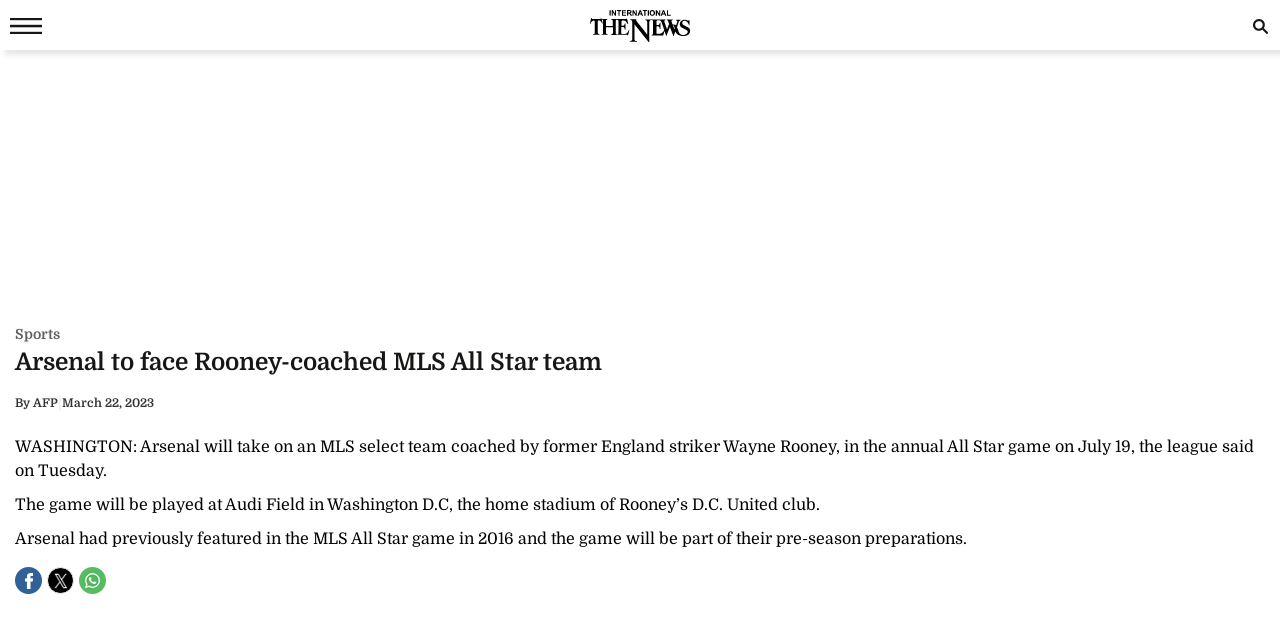

--- FILE ---
content_type: text/html; charset=UTF-8
request_url: https://www.thenews.com.pk/amp/1052597
body_size: 9359
content:
  <!doctype html>
<html amp lang="en-US">
<head>
    <meta charset="utf-8">
    <title>Arsenal to face Rooney-coached MLS All Star team</title>
    <meta name="description" content="WASHINGTON: Arsenal will take on an MLS select team coached by former England striker Wayne Rooney, in the annual All Star game on July 19, the league said on Tuesday.The game will be played at Audi...">
    <link rel="canonical" href="https://www.thenews.com.pk/print/1052597-arsenal-to-face-rooney-coached-mls-all-star-team"/>
    <meta name="viewport" content="width=device-width,minimum-scale=1,initial-scale=1">
    <meta name="robots" content="max-image-preview:large">
    <meta name="author" content="AFP">
        <script type="application/ld+json">
        {
            "@context": "https://schema.org",
            "@type": "NewsArticle",
            "url": "https://www.thenews.com.pk/print/1052597-arsenal-to-face-rooney-coached-mls-all-star-team",
            "headline": "Arsenal to face Rooney-coached MLS All Star team",
            "datePublished": "2023-03-22T06:00:00+05:00",
            "dateModified": "2023-03-22T04:14:05+05:00",
            "description": "WASHINGTON: Arsenal will take on an MLS select team coached by former England striker Wayne Rooney, in the annual All Star game on July 19, the league said on Tuesday.The game will be played at Audi...",
            "mainEntityOfPage": {
                "@type": "WebPage",
                "@id": "https://www.thenews.com.pk/print/1052597-arsenal-to-face-rooney-coached-mls-all-star-team"
            },
            "image":
            {
                "@type": "ImageObject",
                "url": "https://www.thenews.com.pk/assets/front/images/thenews-image.jpg",
                "width": "700",
                "height": "400"
            },
            "author":{
                "@type": "Person",
                "name": "AFP",
                "url": ""
            },
            "publisher":
            {
                "@type": "Organization",
                "name": "The News International",
                "url":"https://www.thenews.com.pk/",
                "logo":
                {
                    "@type": "ImageObject",
                    "url": "https://www.thenews.com.pk/assets/front/images/Thenews-logo.svg",
                    "width": 600,
                    "height": 109
                }
            }
        }
        </script>
    
        
    <link rel="alternate" hreflang="en-US" href="https://www.thenews.com.pk/print/1052597-arsenal-to-face-rooney-coached-mls-all-star-team" />
    <link rel="alternate" hreflang="x-default" href="https://www.thenews.com.pk/print/1052597-arsenal-to-face-rooney-coached-mls-all-star-team" />
    
    <!-- Jetpack Open Graph Tags -->
    <meta property="og:type" content="article" />
    <meta property="og:title" content="Arsenal to face Rooney-coached MLS All Star team" />
    <meta property="og:url" content="https://www.thenews.com.pk/print/1052597-arsenal-to-face-rooney-coached-mls-all-star-team" />
    <meta property="og:description" content="WASHINGTON: Arsenal will take on an MLS select team coached by former England striker Wayne Rooney, in the annual All Star game on July 19, the league said on Tuesday.The game will be played at Audi..." />
    <meta property="og:site_name" content="The News International" />
    <meta property="og:image" content="" />
    <meta property="og:image:width" content="700" />
    <meta property="og:image:height" content="400" />
    <meta property="og:locale" content="en_US" />
    <meta name="amp-google-client-id-api" content="googleanalytics">
    <meta name="twitter:creator" content="@thenews_intl" />
    <meta name="twitter:site" content="@thenews_intl" />
    <meta name="twitter:text:title" content="Arsenal to face Rooney-coached MLS All Star team" />
    <meta name="twitter:image" content="" />
    <meta name="twitter:card" content="summary_large_image" />

    

    <meta property="article:published_time" content="2023-03-22T06:00:00+05:00" />
    <meta property="article:modified_time" content="2023-03-22T06:00:00+05:00" />
    <!-- End Jetpack Open Graph Tags -->
    <meta itemprop="author" content="AFP">
    
    <meta itemprop="inLanguage" content="English" />
    <meta itemprop="datePublished" content="2023-03-22T06:00:00+05:00" />
    <meta itemprop="dateModified" content="2023-03-22T06:00:00+05:00" />
    <meta itemprop="mainEntityOfPage" content="https://www.thenews.com.pk/print/1052597-arsenal-to-face-rooney-coached-mls-all-star-team">
    <meta itemprop="url" content="https://www.thenews.com.pk/print/1052597-arsenal-to-face-rooney-coached-mls-all-star-team">
    <meta itemprop="name" content="The News International">
    <meta itemprop="articleSection" content="Sports news" />

        <style amp-boilerplate>body{-webkit-animation:-amp-start 8s steps(1,end) 0s 1 normal both;-moz-animation:-amp-start 8s steps(1,end) 0s 1 normal both;-ms-animation:-amp-start 8s steps(1,end) 0s 1 normal both;animation:-amp-start 8s steps(1,end) 0s 1 normal both}@-webkit-keyframes -amp-start{from{visibility:hidden}to{visibility:visible}}@-moz-keyframes -amp-start{from{visibility:hidden}to{visibility:visible}}@-ms-keyframes -amp-start{from{visibility:hidden}to{visibility:visible}}@-o-keyframes -amp-start{from{visibility:hidden}to{visibility:visible}}@keyframes -amp-start{from{visibility:hidden}to{visibility:visible}}</style><noscript><style amp-boilerplate>body{-webkit-animation:none;-moz-animation:none;-ms-animation:none;animation:none}</style></noscript>
    <style amp-custom>
        /* latin-ext */
        @font-face {
            font-family: 'Domine';
            font-style: normal;
            font-weight: 400;
            font-display: swap;
            src: local('Domine'), url(https://www.thenews.com.pk/assets/front/fonts/Domine/L0x8DFMnlVwD4h3htfqndSk.woff2) format('woff2');
            unicode-range: U+0100-024F, U+0259, U+1E00-1EFF, U+2020, U+20A0-20AB, U+20AD-20CF, U+2113, U+2C60-2C7F, U+A720-A7FF;
        }

        @font-face {
            font-family: 'Domine';
            font-style: normal;
            font-weight: 400;
            font-display: swap;
            src: local('Domine'), url(https://www.thenews.com.pk/assets/front/fonts/Domine/L0x8DFMnlVwD4h3hu_qn.woff2) format('woff2');
            unicode-range: U+0000-00FF, U+0131, U+0152-0153, U+02BB-02BC, U+02C6, U+02DA, U+02DC, U+2000-206F, U+2074, U+20AC, U+2122, U+2191, U+2193, U+2212, U+2215, U+FEFF, U+FFFD;
        }

        @font-face {
            font-family: 'Domine';
            font-style: normal;
            font-weight: 700;
            font-display: swap;
            src: local('Domine'), url(https://www.thenews.com.pk/assets/front/fonts/Domine/L0x8DFMnlVwD4h3htfqndSk.woff2) format('woff2');
            unicode-range: U+0100-024F, U+0259, U+1E00-1EFF, U+2020, U+20A0-20AB, U+20AD-20CF, U+2113, U+2C60-2C7F, U+A720-A7FF;
        }

        @font-face {
            font-family: 'Domine';
            font-style: normal;
            font-weight: 700;
            font-display: swap;
            src: local('Domine'), url(https://www.thenews.com.pk/assets/front/fonts/Domine/L0x8DFMnlVwD4h3hu_qn.woff2) format('woff2');
            unicode-range: U+0000-00FF, U+0131, U+0152-0153, U+02BB-02BC, U+02C6, U+02DA, U+02DC, U+2000-206F, U+2074, U+20AC, U+2122, U+2191, U+2193, U+2212, U+2215, U+FEFF, U+FFFD;
        }

        #carousel-with-preview amp-img {
            transition: opacity 1s ease-in-out;
        }
        .clearboth{clear: both}
        .carousel-preview {
            display: flex;
            align-items: center;
            justify-content: center;
        }
        .carousel-preview button {
            height: 40px;
            width: 60px;
            min-width: 60px;
            margin: 4px;
            padding: 0;
        }
        .carousel-preview .amp-carousel-slide {
            margin: 4px;
            padding: 0;
        }
        .carousel-preview button:active {
            opacity: 0.5;
        }
        .carousel1, .carousel2 {
            background: #eee;
            margin: 16px 0;
        }
        .carousel1 .slide > amp-img > img{
            object-fit: contain;
        }
        .carousel2 .slide > amp-img > img{
            object-fit: contain;
        }
        .carousel2 .caption {
            position: absolute;
            bottom: 0;
            left: 0;
            right: 0;
            padding: 8px;
            background: rgba(0, 0, 0, 0.6);
            color: #ddd;
            font-size: smaller;
            max-height: 30%;
        }
        .selected {
            border-width: 1px;
            border-style: solid;
        }

        figure {
            margin: 0;
        }

        .medium-insert-images figure figcaption, .mediumInsert figure figcaption, .medium-insert-embeds figure figcaption, .mediumInsert-embeds figure figcaption {
            position: relative;
            z-index: 1;
            display: block;
            text-align: left;
            margin: 0 0 10px 0;
            color: #585656;
            font-size: 14px;
            font-style: italic;
            outline: 0 solid transparent;
            margin-top: 0;
            padding: 6px 4px 6px 4px;
            border-bottom: 1px solid #efefef;
            font-weight: 400;
        }
        .medium-insert-embeds.medium-insert-embeds-right50{
            margin:10px 0 10px 0;width:100%;
        }
        .medium-insert-embed .embed_external_url.embedRelatedStory{
            box-sizing: border-box;
            -webkit-box-orient: vertical;
            -webkit-flex-direction: column;
            flex-direction: column;
            display: -webkit-box;
            display: -webkit-flex;
            display: flex;
            -webkit-box-direction: normal;
            color: rgba(0,0,0,0.87);
            border-radius: 2px;
            text-align: left;
            color: #333;
            background-color: #fff;
            bottom: 0;
            display: block;
            border: 1px rgb(204, 214, 221) solid;
            position: relative;
        }
        .medium-insert-embed .embed_external_url.embedRelatedStory h4,.medium-insert-embed .embed_external_url.embedRelatedStory .related_story_title{
            padding: 10px;
            font-weight: 400;
            text-align: left;
            font-size: 16px;
            color: rgba(0,0,0,.9);
            line-height: 18px;
            text-overflow: ellipsis;
            overflow: hidden;
            margin-top: 0px;
            line-height: 1.4;
            max-height: 4.2em;
            display: -webkit-box;
            -webkit-line-clamp: 3;
            -webkit-box-orient: vertical;
            overflow: hidden;
        }
        .medium-insert-embed .embed_external_url.embedRelatedStory p{
            display:none;
        }
        html, body, div, span, h1, h2, h3, h4, h5, h6, p, header, footer, nav {
            margin: 0;
            padding: 0;
        }
        body{margin:0;background-color: #ffffff;font: 400 16px/1.5 "Domine",sans-serif;} 
                table{border:border-collapse:collapse; border-spacing:0;border-color:#ccc;}
        th{font-size:14px;font-weight:bold;padding:10px 8px;overflow:hidden;word-break:normal;color:#333;background-color:#f0f0f0;border:1px solid #ccc;}
        td{font-size:14px;padding:10px 8px;overflow:hidden;word-break:normal;color:#333;background-color:#fff;text-align:center;border:1px solid #ccc;}
        .new-amp-wrapper{max-width:100%;margin:0 auto;padding-right:15px;padding-left:15px;}
        .new-amp-main-header{background-color:#fff;width:100%;display:inline-block;text-align:center;box-shadow:5px 5px 5px rgba(80,80,80,.14);}
        .new-amp-logo{text-align:center;position:absolute;left:0;right:0;margin:auto;padding:10px;}
        nav{display:inline-block;}
        .new-amp-social span{float:left;margin:5px 5px 0px 5px;padding:6px 0 0 0;}
        .new-amp-social span.social-share_item{margin:0 5px 5px 0;}
        .new-amp-menu{color:#fff;font-size:14px;}
        h1{font-size:24px;line-height:28px;font-weight:700;margin:0;color:#181716;}
        .h2{float:left;width:100%;font-weight:600;color:black;margin:0;text-align:left;line-height:20px;font-size:14px;}
        h2{font-size:16px;color: #333;font-weight:500;line-height:20px;margin:5px 0;}
        h3{font-size:13px; color:#000;font-weight:400;}
        .except h2{line-height: 22px;}
        p{clear:both;margin:10px 0;}
        a {color:#000;text-decoration:none;}
        .content_amp ul{padding:0;margin:0;}
        .content_amp li{font-size:17px;color:#2A2A2A;line-height:25px;margin:10px 0 10px 20px;list-style:disc;}
        .content_amp span{margin:0;float:none;}
        .content_amp a{color:#337ab7}
        .new-amp-ads{margin:0px 0 10px 0;text-align:center;}
        .new-amp-mostpopular{float:left;margin:20px 0}
        .new-amp-mostpopular ul{padding:0;margin:0;}
        .new-amp-mostpopular li{list-style:none;width:99%;float:left;margin-bottom:10px;background-color: #fff;padding:.5%;}
        .new-amp-mostpopular li:last-child{padding-bottom: 20px;}
        .new-amp-mostpopular-heading{float:left;width:100%;font-weight:600;color:black;margin:10px 0;text-align:left;line-height:24px;font-size:16px;}
        .new-amp-catgimg_container{width:100%;float:left;position:relative;}
        .new-amp-top{width:100%;float:left;margin:10px 0;display:flex;gap:10px;align-items:center;color: #dfdfdf;}
        .new-amp-cat-name{color:#333;font-size:12px;font-weight:600;float:left;}
        .new-amp-date{float:left;color:#333;font-size:12px;font-weight:600;}
        .new-amp-author{color:#333;font-size:12px;font-weight:600;float:left;border-right:0;}
        .except{width:100%;float:left}
        .except p{font-size:16px;line-height:20px;color: #000;font-weight:500;margin:5px 0;}
        .except h2{font-size:16px;line-height:20px;color: #000;font-weight:400;margin:5px 0;}
        .new-amp-social{width:100%;float:left;margin:0;bottom:0;z-index:99;background-color:#fff;left:0;}
        .new-amp-ads-two{width:100%;float:none;text-align:center;}
        .category-name{display:flex;align-items:center;gap:10px}
        .new-amp-ads-tittle{font-size:12px;text-align:right;font-style:italic;margin:5px;}
        .nav_icon{color:#fff;font-size:26px;cursor:pointer;margin:0;line-height:33px;float:left;}
        .ampstart-btn{background:transparent;border:0;color:#181716;cursor:pointer;font-size:26px;position:relative;top:0;left:0;height:50px;outline:none;z-index:9999;padding: 0 0 0 10px;}
        #sidebar-left{background-color:#fff;box-shadow:0 2px 5px rgba(0,0,0,0.6);max-width:270px;}
        #sidebar-left ul{margin:0;padding:0 20px;height: 500px;overflow-y: auto;}
        #sidebar-left ul li{list-style:none;width:100%;float:left;border-top:0;margin:0;position: relative;}
        #sidebar-left ul li a{padding:5px 0 5px 0;text-decoration:none;font-size:15px;color:#000;display:block;-webkit-transition:0.3s;transition:0.3s;position:relative;line-height:32px;margin-bottom:0;border-bottom:1px solid #ededed;}
        #sidebar-left ul li ul{padding:0;display:none;height: auto;}
        #sidebar-left ul li.menu-open ul{display:block;}
        #sidebar-left ul li a span {
            float: none;
            display: block;
            width: 100%;
            font-size: 10px;
            line-height: 1px;
            text-transform: uppercase;
            color: #797979;
            font-family: arial;
            font-weight: 700;
            word-spacing: 2px;
            margin-bottom: 10px;
        }
        #sidebar-left ul li a.ad-icon{
            position: absolute;
            right: 10px;
            top: 13px;
            z-index: 99999;
            width: 30px;
            height: 30px;
            border-bottom: 0;
            border-top: 0;
        }
        #sidebar-left ul li a.ad-icon svg {
            width: 15px;
            height: 15px;
            margin-left: 14px;
            margin-top: 7px;
        }
        #sidebar-left ul li .svg-add-icon {
            display: block;
        }
        #sidebar-left ul li .svg-remove-icon {
            display: none;
        }
        #sidebar-left ul li.menu-open a.ad-icon .svg-add-icon{
            display: none;
        }
        #sidebar-left ul li.menu-open a.ad-icon .svg-remove-icon{
            display: block;
        }
        .catg1_img amp-img {max-width: 100%;}
        .amp-close-image{float:right;margin:9px 5px 0 0;cursor:pointer;}
        .pt60{padding-top:72px;}
        .side-logo-image{width:149px;height:31px;left:50%;transform:translate(-50%, 50%);top:2px;margin-bottom:41px;}
        amp-social-share[type="whatsapp"] {
            background-color: transparent;
            background-image: url(https://www.thenews.com.pk/assets/front/images/amp_images/whatsapp_dark.png);
            width: 27px;
            height: 27px;
        }
        amp-social-share[type="facebook"]{
            background-color: transparent;
            background-image: url(https://www.thenews.com.pk/assets/front/images/amp_images/facebook.png);
        }
        amp-social-share[type="twitter"]{
            background-color: transparent;
            background-image: url(https://www.thenews.com.pk/assets/front/images/amp_images/twitter.png);
            background-size: auto;
        }
        amp-social-share[type="gplus"]{
            background-color: transparent;
            background-image: url(https://www.thenews.com.pk/assets/front/images/amp_images/google-plus.png);
        }
        .h_title {width: 100%;float: left;margin-bottom: 20px;}
        .new-amp-social span.next-story{float: right;margin-right: 30px;margin-top: 0px;}
        .h_title{color: #2b74f1;font-size: 20px;position: relative;margin: 10px 0;font-weight: 700}
        .mobile-search #mobinput input {
            display: block;
            position: absolute;
            top: 0;
            right: 0;
            width: 200px;
            height: 100%;
            margin: 0;
            padding: 0 10px;
            border: none;
            background-color: #fff;
            color: #000;
            font-size: 18px;
            border-radius: 0;
            border: 1px solid #e2e2e2;
        }
        .mobile-search #moblabel1 {
            width: 25px;
            height: 25px;
            position: relative;
            z-index: 20;
            margin: 7px 0;
            float: right;
        }
        .mobile-search #moblabel1 label {
            display: block;
            /* width: 60px; */
            height: 25px;
            background: url(https://www.thenews.com.pk/assets/front/images/amp_images/search_top.svg) 0 0;
            font-size: 0;
            color: transparent;
            text-indent: -9999px;
            cursor: pointer;
            background-repeat: no-repeat;
        }
        .mobile-search #mobinput1 {
            position: absolute;
            top: 0;
            right: 0;
            width: 180px;
            height: 30px;
            overflow: hidden;
            display: none;
        }
        .mobile-search #mobsearch #mobinput1 input{
            display: block;
            position: absolute;
            top: 0;
            right: 0;
            width: 170px;
            height: 100%;
            margin: 0;
            padding: 0 4px;
            border: none;
            background-color: #dedddd;
            color: #000;
            font-size: 18px;
            border-radius: 0;
            border: 1px solid #e2e2e2;
        }
        .mobile-search #mobsearch{position:absolute;top:12px;right:2px;width:30px;height:30px;display:block}
        .mobile-search:hover #mobinput1{display:block;}


        .story-hightlights{
            display: inline-block;
            border-top: 1px solid #2b74f1;
            padding: 5px;
            background-color: #fff;
            margin-bottom: 20px;
            border-radius: 0 0 3px 3px;
            -webkit-box-shadow: 0 0 5px 0 rgba(0,0,0,.2);
            -moz-box-shadow: 0 0 5px 0 rgba(0,0,0,.2);
            box-shadow: 0 0 5px 0 rgba(0,0,0,.2);
            padding: 0 30px 0 20px;
        }

        .story-hightlights ul {
            padding: 0;
            padding-left: 15px;
        }

        .story-hightlights ul li {
            font-size: 14px;
            color: #555;
            margin: 0 0;
            line-height: 20px;
            width: 100%;
            float: left;
            padding: 10px 0;
            border-bottom: 1px solid #e1e1e1;
        }

        .story-hightlights ul li:last-child {
            border-bottom: none;
        }

        .el__storyhighlights_wrapper{
            background-color: #fff;
            text-align: left;
            padding: 18px;
            padding-bottom: 0;
            border-top: 1px solid #000;
            border-radius: 0 0 3px 3px;
            display: inline-block;
            -webkit-box-shadow: 0 0 5px 0 rgba(0,0,0,.2);
            -moz-box-shadow: 0 0 5px 0 rgba(0,0,0,.2);
            box-shadow: 0 0 5px 0 rgba(0,0,0,.2);
        }

        .el__storyhighlights_wrapper h2 {
            margin: 0;
            font-size: 18px;
            font-weight: 600;
            line-height: 25px;
        }

        .el__storyhighlights_wrapper ul {
            margin: 0;
            padding: 0;
        }

        .el__storyhighlights_wrapper ul li {
            list-style: none;
            font-size: 16px;
            margin-bottom: 10px;
            line-height: 23px;
            border: none;
            padding: 0;
            margin: 0;
            padding: 10px 0;
            border-bottom: 1px solid #e1e1e1;
        }

        .el__storyhighlights_wrapper ul li a{
            color: #2b6ea8;
        }

        .seperator_category{
            color: #333;
            font-size: 12px;
            font-weight: 600;
            float: left;
            border-right: 1px solid #dfdfdf;
            margin: 0 10px;
        }

        .ball_live{
            width:100%;
            float:left
        }
        .ball_live ul{
            padding:0;
            margin:0
        }
        .ball_live li{
            list-style:none;
            width:100%;
            float:left;
            margin-bottom:3px;
            border-bottom:1px solid #dae0e4;
            padding-bottom:10px;
            background-color:#fff;
            padding:10px 0;
            margin: 0;
        }
        .ball_live .ball_1side{
            border-right:1px solid #2c3a42;
            position:relative;
            line-height:51px;
            float:left;
            padding-right:10px;
            text-align:center;
            /*width:37px;*/
            margin-right:1%;
            margin-top: 7px;
        }
        .ball_live .ball_1side .ball{
            height: 35px;
            width: 35px;
            background: #000;
            border-radius: 50%;
            color: #fff;
            font-size: 12px;
            line-height: 35px;
        }
        .ball_live .ball_ccc{
            float:left;
            line-height:23px;
            font-size:14px
        }
        .ball_live .ball_hit{
            margin-bottom:5px
        }
        .ball_live .ball_by_ball{
            width:30px;
            height:30px;
            background:0 0;
            border:2px solid #2c3a42;
            border-radius:50%;
            position:relative;
            line-height:30px;
            text-align:center;
            float:left
        }
        .ball_live .total_score{
            float:left
        }
        .ball_live .wickets_hand{
            float:left;
        }
        .ball_live .current_rate{
            float:right;
            display: none;
        }
        .commentary-highlight {
            background: #e2f4f7;
            text-align: center;
            padding: 10px;
            font-weight: 500;
            font-size: 18px;
        }
        .commentary_ball_by_ball {
            font-size: 15px;
            color: #000;
            margin: 0;
            border-bottom: 1px solid #eee;
            padding: 10px 0px;
            width: 100%;
            display: flex;
            align-items: baseline;
        }
        .over-commentary-bubble {
            border-radius: 3px;
            font-weight: 700;
            text-align: left;
            flex-shrink: 0;
        }
        .ball-commentary-summary {
            width: 30px;
            height: 30px;
            background-color: #fff;
            border: 1.5px solid #555;
            border-radius: 50%;
            font-size: 12px;
            text-align: center;
            vertical-align: middle;
            margin: 2px 10px 0;
            line-height: 30px;
            flex-shrink: 0;
            text-transform: lowercase;
        }
        .commentary-text {
            color: #2d2d2d;
            font-size: 14px;
            line-height: 20px;
            flex: 1;
        }
        .mb20 {
            margin-bottom: 20px;
        }
        .commentary-over-summary {
            display: grid;
            background: #f5f5f5;
            padding: 8px;
            clear: both;
            grid-template-columns: 182px auto auto;
        }
        .commentary-over-summary .total-score {
            background: #fff;
            border-radius: 8px;
            border: 1px solid #e9e9e9;
            box-sizing: border-box;
            grid-column: 1/2;
            grid-row: 1/3;
            width: 188px;
            height: fit-content;
            padding: 0;
        }
        .total-score .overs-block {
            display: inline-block;
            border-right: 1px solid #e9e9e9;
            vertical-align: top;
            padding: 5px 10px;
            width: 65px;
            text-align: center;
        }
        .overs-block .over-value {
            display: inline-block;
            line-height: 20px;
            color: #2d2d2d;
            font-weight: 700;
            font-size: 23px;
        }
        .overs-block .over-text {
            vertical-align: top;
            color: #666;
            font-size: 14px;
            line-height: 15px;
            display: block;
        }
        .total-score .score-block {
            display: inline-block;
            vertical-align: top;
            padding: 5px 10px;
            width: 75px;
            text-align: center;
        }
        .score-block .run-value {
            text-align: center;
            line-height: 20px;
            display: inline-block;
            color: #2d2d2d;
            font-weight: 700;
            font-size: 23px;
        }
        .score-block .wicket-value {
            text-align: center;
            display: inline-block;
            line-height: 12px;
            color: #666;
        }
        .score-block .run-text {
            line-height: 13px;
            vertical-align: top;
            color: #666;
            display: block;
            font-size: 14px;
        }
        .commentary-over-summary .this-over-runs {
            grid-row: 1;
            grid-column: 3;
        }
        .this-over-runs .over-runs {
            float: right;
        }
        .this-over-runs .over-run-value {
            margin: 0 5px;
            color: #2d2d2d;
            font-weight: 600;
            font-size: 30px;
        }
        .this-over-runs .over-run-text {
            color: #666;
            font-weight: 400;
        }
        .highlight-background-six {
            background-color: #203fba;
            color: #fff;
            border-color: #203fba;
            font-size: 18px;
        }
        .highlight-background-four {
            background-color: #13850b;
            color: #fff;
            border-color: #13850b;
            font-size: 18px;
        }
        .wicket-background {
            background-color: #d32f2f;
            color: #fff;
            border: none;
            line-height: 24px;
            font-size: 18px;
        }
        .iframe_video_hls{
            height: 300px;
        }
        .iframe_video_hls amp-img{
            text-align: center;
            background-color: #000;
        }
        .iframe_video_hls amp-img img{
            width: auto;
            position: relative;
            min-width: initial;
        }
        .hlsurl .medium-insert-embed amp-brightcove{
            min-height: 300px;
            min-width: 320px;
            width: 100%;
            max-width: 100%;
        }
        .new-amp-mostpopular ul.listingMain{
            margin-left: 10px;
        }
        .new-amp-mostpopular ul.listingMain li{
            list-style: disc;
            margin-bottom: 15px;
            padding: 0;
            width: 100%;
        }
        .new-amp-mostpopular ul.listingMain li:last-child{
            margin-bottom: 0;
        }
        .new-amp-mostpopular ul.listingMain li .new-amp-mostpopular-heading{
            text-decoration: underline;
            margin: 0;
        }
    </style>
    <script async src="https://cdn.ampproject.org/v0.js"></script>
    <script async custom-element="amp-social-share" src="https://cdn.ampproject.org/v0/amp-social-share-0.1.js"></script>
                                                <script async custom-element="amp-ad" src="https://cdn.ampproject.org/v0/amp-ad-0.1.js"></script>
    <script async custom-element="amp-analytics" src="https://cdn.ampproject.org/v0/amp-analytics-0.1.js"></script>
    <script async custom-element="amp-sidebar" src="https://cdn.ampproject.org/v0/amp-sidebar-0.1.js"></script>
    <script async custom-element="amp-bind" src="https://cdn.ampproject.org/v0/amp-bind-0.1.js"></script>
    <script async custom-element="amp-form" src="https://cdn.ampproject.org/v0/amp-form-0.1.js"></script>
    <!-- <link href="https://fonts.googleapis.com/css?family=Domine:400,700" rel="stylesheet"> -->

    
    <script type="application/ld+json">
        {
            "@context":"https://schema.org",
            "@type":"Organization",
            "name":"The News International",
            "url":"https://www.thenews.com.pk/",
            "logo": {
                "@type": "ImageObject",
                "url": "https://www.thenews.com.pk/assets/front/images/Thenews-logo.svg"
            },
            "sameAs":
            [
                "https://www.facebook.com/TheNewsInternational/",
                "https://twitter.com/thenews_intl",
                "https://www.instagram.com/thenewspak/"
            ]
        }
    </script>

    
</head>
<body>
    
    <amp-analytics type="gtag" data-credentials="include">
        <script type="application/json">
        {
          "vars": {
            "gtag_id": "G-65N4PHR87Y",
            "config": {
              "G-65N4PHR87Y": {
                "groups": "default",
                "detail_page_type": "AMP",
                "page_type": "Detail Page",
                "page_url": "https://www.thenews.com.pk/amp/1052597-arsenal-to-face-rooney-coached-mls-all-star-team",
                "main_category": "Sports",
                "language":"English",
                "sub_category": "Sports",
                "publish_date":"22-Mar-2023",
                "publish_time":"06:00:00",
                "update_date":"22-Mar-2023",
                "article_word_count":"73",
                "author_name":"Shaharyar Khalid",
                "page_category":"Sports",
                "article_age":"3 years",
                "author_id":"123",
                "ad_present":"No",
                "story_id":"1052597",
                "video_embed":"No",
                "article_tags":"NA"
              }
            }
          }
        }
        </script>
    </amp-analytics>

    
    
    
    

<amp-sidebar id="sidebar-left" layout="nodisplay" side="left">
    <amp-img class="amp-close-image"
             src="https://www.thenews.com.pk/assets/front/images/amp_images/close_black.png"
             width="20"
             height="20"
             alt="close sidebar"
             on="tap:sidebar-left.close"
             role="button"
             tabindex="0"></amp-img>
    <amp-img class="side-logo-image" src="https://www.thenews.com.pk/assets/front/images/amp_images/Thenews-logo.svg" width="100" height="32"  alt ="Thenews"/></amp-img>
    <ul>

	<li><a href="https://www.thenews.com.pk/amp/latest-stories" class="new-amp-menu"> Latest News </a></li>
        <li><a class="open-section" href="https://www.thenews.com.pk/amp/videos" title="Videos">Videos</a></li>
        <li><a href="https://www.thenews.com.pk/amp/category/1" class="new-amp-menu"> National </a></li>
        <li><a href="https://www.thenews.com.pk/amp/category/3" class="new-amp-menu"> Sports </a></li>
        <li><a href="https://www.thenews.com.pk/amp/category/2" class="new-amp-menu"> World </a></li>
        <li><a href="https://www.thenews.com.pk/amp/category/4" class="new-amp-menu"> Business </a></li>
        <li><a href="https://www.thenews.com.pk/amp/category/10" class="new-amp-menu"> Entertainment </a></li>
        <li><a href="https://www.thenews.com.pk/amp/category/91" class="new-amp-menu"> Royals </a></li>
        <li><a href="https://www.thenews.com.pk/amp/category/87" class="new-amp-menu"> Hollywood </a></li>
        <li><a href="https://www.thenews.com.pk/amp/category/11" class="new-amp-menu"> Technology </a></li>
        <li><a href="https://www.thenews.com.pk/amp/category/12" class="new-amp-menu"> Health </a></li>
        

        <!--<li><a href="" class="new-amp-menu">Home </a></li>-->
               
                       
                <li><a class="open-section" href="https://www.thenews.com.pk/writers" title="Writers">Writer's Archive</a></li>
        <li><a class="open-section" href="https://www.thenews.com.pk/privay-policy">Privacy Policy</a></li>
        <li><a class="open-section" href="https://www.thenews.com.pk/contact-us" title="contact us">Contact us</a></li>
    </ul>
</amp-sidebar>
<header class="new-amp-main-header">
        <span class="nav_icon">
            <button on="tap:sidebar-left.toggle" class="ampstart-btn caps m2"><svg version="1.1" id="Layer_1" xmlns="https://www.w3.org/2000/svg" xmlns:xlink="https://www.w3.org/1999/xlink" x="0px" y="0px" width="32px" height="16px" viewBox="0 0 32 16" enable-background="new 0 0 32 16" xml:space="preserve"><rect y="-0.3" fill="#181716" width="32" height="2.5"></rect><rect y="6.8" fill="#181716" width="32" height="2.5"></rect><rect y="13.8" fill="#181716" width="32" height="2.5"></rect></svg></button>
        </span>
    <div class="new-amp-logo">
        <a href="https://www.thenews.com.pk/"><amp-img src="https://www.thenews.com.pk/assets/front/images/amp_images/Thenews-logo.svg" width="100" height="32" alt ="Thenews"/></amp-img></a>
    </div>
    <div class="mobile-search">
        <form id="mobsearch" action="https://www.thenews.com.pk//search1?cx=014389848304649563256%3Aureyfztd74a&cof=FORID%3A10&ie=UTF-8"  method="GET" target="_blank">
                <div id="moblabel1"><label for="search-terms" id="mobsearch-label">search</label></div>
                <div id="mobinput1"><input type="text" name="q" id="mobsearch" autocomplete="off"
                                          placeholder="Enter search..."></div>
        </form>
    </div>
</header>
<div class="new-amp-wrapper">
    <div class="new-amp-ads">
                <amp-ad
             layout="fixed"
             width="300"
             height="250"
             type="adsense"
             data-ad-client="ca-pub-7369466212570555"
             data-ad-slot="4280764787">
        </amp-ad>
    </div>

    <div class="clearboth"></div>
    <div class="category-name" style="margin: 3px 0;">
        <span>
                                <div class="new-amp-cat-name"><a href="https://www.thenews.com.pk/print/category/sports" style="color:#5f5f5f;font-weight: 600;font-size:14px">Sports</a></div>
                        </span>
    </div>
    <h1>Arsenal to face Rooney-coached MLS All Star team</h1>
    <div class="except">
        <h2></h2>
    </div>
    <div class="new-amp-top">
                                <div class="new-amp-author"><span>By</span>  AFP</div>
                        <div class="">|</div>
        <div class="new-amp-date">March 22, 2023</div>
    </div>

    

    <div class="clearboth"></div>
    <div class="content_amp">
                        <p>WASHINGTON: Arsenal will take on an MLS select team coached by former England striker Wayne Rooney, in the annual All Star game on July 19, the league said on Tuesday.<p>The game will be played at Audi Field in Washington D.C, the home stadium of Rooney’s D.C. United club.<p>Arsenal had previously featured in the MLS All Star game in 2016 and the game will be part of their pre-season preparations.</p>        
    </div>

    <span class="new-amp-social">
      <span class="social-share_item">
            <amp-social-share type="facebook"
                              width="27"
                              height="27"
                              data-text=""
                              data-url="https://www.thenews.com.pk/amp/1052597-arsenal-to-face-rooney-coached-mls-all-star-team"
                              data-param-app_id="650123461797330"
                              data-attribution="AMPhtml">
            </amp-social-share>
        </span>
        <span class="social-share_item">
            <amp-social-share type="twitter"
                              width="27"
                              height="27"
                              data-text=""
                              data-url="https://www.thenews.com.pk/amp/1052597-arsenal-to-face-rooney-coached-mls-all-star-team"
                              data-attribution="AMPhtml">
            </amp-social-share>
        </span>
        <!--<span class="social-share_item">
            <amp-social-share type="gplus"
                              width="27"
                              height="27"
                       Share       data-text=""
                              data-url=""
                              data-attribution="AMPhtml">
            </amp-social-share>
        </span>-->
        <span class="social-share_item">
            <amp-social-share type="whatsapp"
                              width="27"
                              height="27"
                              layout="container"
                              data-share-endpoint="https://api.whatsapp.com/send"
                              data-param-text="Arsenal to face Rooney-coached MLS All Star team - https://www.thenews.com.pk/amp/1052597-arsenal-to-face-rooney-coached-mls-all-star-team" role="button">
            </amp-social-share>
        </span>  
            </span>
    
            <!--<hr>
        <a href="" class="catg1_img">Read Complete Story</a>
        <hr>-->
    

    <div class="new-amp-ads-two">
               
                
        <amp-ad width="100vw" height="320"
            type="adsense"
            data-ad-client="ca-pub-7369466212570555"
            data-ad-slot="8766804708"
            data-auto-format="rspv"
            data-full-width="">
            <div overflow=""></div>
        </amp-ad> 
    </div>



        
    <div class="new-amp-mostpopular">
                 <ul> 
                        <li style="list-style:none"><amp-embed width="100" height="100" type="outbrain" layout="responsive" data-widgetIds="AMP_1"></amp-embed></li>
                                <li>
                        <div class="new-amp-catgimg_container">
                            <a href="https://www.thenews.com.pk/amp/1381631-india-yet-to-decide-on-captain-gill-after-neck-injury" title="India yet to decide on captain Gill after neck injury" 
                                class="catg1_img">
                                                                    <amp-img src="https://www.thenews.com.pk/assets/uploads/akhbar/2025-11-20/s_446575_034937_updates.jpg" width="200" height="120" alt="India yet to decide on captain Gill after neck injury" layout="responsive"></amp-img>
                                                                </a>
                        </div>
                        <div class="new-amp-mostpopular-heading"><a href="https://www.thenews.com.pk/amp/1381631-india-yet-to-decide-on-captain-gill-after-neck-injury" title="India yet to decide on captain Gill after neck injury">India yet to decide on captain Gill after neck injury</a>
                        </div>
                    </li> 
                                                            <li>
                        <div class="new-amp-catgimg_container">
                            <a href="https://www.thenews.com.pk/amp/1381630-confident-japan-eye-world-cup-history-after-impressive-year" title="Confident Japan eye World Cup history after impressive year" 
                                class="catg1_img">
                                                                    <amp-img src="https://www.thenews.com.pk/assets/uploads/akhbar/2025-11-20/s_446574_035305_updates.jpg" width="200" height="120" alt="Confident Japan eye World Cup history after impressive year" layout="responsive"></amp-img>
                                                                </a>
                        </div>
                        <div class="new-amp-mostpopular-heading"><a href="https://www.thenews.com.pk/amp/1381630-confident-japan-eye-world-cup-history-after-impressive-year" title="Confident Japan eye World Cup history after impressive year">Confident Japan eye World Cup history after impressive year</a>
                        </div>
                    </li> 
                                                            <li>
                        <div class="new-amp-catgimg_container">
                            <a href="https://www.thenews.com.pk/amp/1381629-mcclaren-resigns-after-jamaica-miss-out-on-world-cup" title="McClaren resigns after Jamaica miss out on World Cup" 
                                class="catg1_img">
                                                                    <amp-img src="https://www.thenews.com.pk/assets/uploads/akhbar/2025-11-20/s_446573_035633_updates.jpg" width="200" height="120" alt="McClaren resigns after Jamaica miss out on World Cup" layout="responsive"></amp-img>
                                                                </a>
                        </div>
                        <div class="new-amp-mostpopular-heading"><a href="https://www.thenews.com.pk/amp/1381629-mcclaren-resigns-after-jamaica-miss-out-on-world-cup" title="McClaren resigns after Jamaica miss out on World Cup">McClaren resigns after Jamaica miss out on World Cup</a>
                        </div>
                    </li> 
                                                            <li>
                        <div class="new-amp-catgimg_container">
                            <a href="https://www.thenews.com.pk/amp/1381628-pm-hosts-tri-series-teams" title="PM hosts tri-series teams" 
                                class="catg1_img">
                                                                    <amp-img src="https://www.thenews.com.pk/assets/uploads/akhbar/2025-11-20/s_446572_040113_updates.jpg" width="200" height="120" alt="PM hosts tri-series teams" layout="responsive"></amp-img>
                                                                </a>
                        </div>
                        <div class="new-amp-mostpopular-heading"><a href="https://www.thenews.com.pk/amp/1381628-pm-hosts-tri-series-teams" title="PM hosts tri-series teams">PM hosts tri-series teams</a>
                        </div>
                    </li> 
                                                                
                                
                    <li>
                        <div class="new-amp-catgimg_container">
                            <a href="https://www.thenews.com.pk/amp/1381627-sajid-steers-peshawar-to-big-win-in-quaid-trophy" title="Sajid steers Peshawar to big win in Quaid Trophy"
                               class="catg1_img">
                                                                    <amp-img src="https://www.thenews.com.pk/assets/uploads/akhbar/2025-11-20/s_446571_040440_updates.jpg" alt="Sajid steers Peshawar to big win in Quaid Trophy" width="200" height="120" layout="responsive"></amp-img>
                                                                </a>
                        </div>
                        <div class="new-amp-mostpopular-heading"><a href="https://www.thenews.com.pk/amp/1381627-sajid-steers-peshawar-to-big-win-in-quaid-trophy" title="Sajid steers Peshawar to big win in Quaid Trophy">Sajid steers Peshawar to big win in Quaid Trophy</a></div>
                    </li> 
                                                            
                    <li>
                        <div class="new-amp-catgimg_container">
                            <a href="https://www.thenews.com.pk/amp/1381626-usman-khan-vows-to-deliver-for-pakistan" title="Usman Khan vows to deliver for Pakistan"
                               class="catg1_img">
                                                                    <amp-img src="https://www.thenews.com.pk/assets/uploads/akhbar/2025-11-20/s_446570_040707_updates.jpg" alt="Usman Khan vows to deliver for Pakistan" width="200" height="120" layout="responsive"></amp-img>
                                                                </a>
                        </div>
                        <div class="new-amp-mostpopular-heading"><a href="https://www.thenews.com.pk/amp/1381626-usman-khan-vows-to-deliver-for-pakistan" title="Usman Khan vows to deliver for Pakistan">Usman Khan vows to deliver for Pakistan</a></div>
                    </li> 
                                                            
                    <li>
                        <div class="new-amp-catgimg_container">
                            <a href="https://www.thenews.com.pk/amp/1381625-pcb-updates-nocs-for-foreign-leagues" title="PCB updates NOCs for foreign leagues"
                               class="catg1_img">
                                                                    <amp-img src="https://www.thenews.com.pk/assets/uploads/akhbar/2025-11-20/s_446569_040840_updates.jpg" alt="PCB updates NOCs for foreign leagues" width="200" height="120" layout="responsive"></amp-img>
                                                                </a>
                        </div>
                        <div class="new-amp-mostpopular-heading"><a href="https://www.thenews.com.pk/amp/1381625-pcb-updates-nocs-for-foreign-leagues" title="PCB updates NOCs for foreign leagues">PCB updates NOCs for foreign leagues</a></div>
                    </li> 
                                                            
                    <li>
                        <div class="new-amp-catgimg_container">
                            <a href="https://www.thenews.com.pk/amp/1381624-sri-lanka-eye-strong-start-as-zimbabwe-seek-breakthrough" title="Sri Lanka eye strong start as Zimbabwe seek breakthrough"
                               class="catg1_img">
                                                                    <amp-img src="https://www.thenews.com.pk/assets/uploads/akhbar/2025-11-20/s_446568_041020_updates.jpg" alt="Sri Lanka eye strong start as Zimbabwe seek breakthrough" width="200" height="120" layout="responsive"></amp-img>
                                                                </a>
                        </div>
                        <div class="new-amp-mostpopular-heading"><a href="https://www.thenews.com.pk/amp/1381624-sri-lanka-eye-strong-start-as-zimbabwe-seek-breakthrough" title="Sri Lanka eye strong start as Zimbabwe seek breakthrough">Sri Lanka eye strong start as Zimbabwe seek breakthrough</a></div>
                    </li> 
                                                            
                    <li>
                        <div class="new-amp-catgimg_container">
                            <a href="https://www.thenews.com.pk/amp/1381623-england-keep-options-open-as-stokes-tells-team-don-t-be-afraid" title="England keep options open as Stokes tells team ‘dont be afraid"
                               class="catg1_img">
                                                                    <amp-img src="https://www.thenews.com.pk/assets/uploads/akhbar/2025-11-20/s_446567_041204_updates.jpg" alt="England keep options open as Stokes tells team ‘dont be afraid" width="200" height="120" layout="responsive"></amp-img>
                                                                </a>
                        </div>
                        <div class="new-amp-mostpopular-heading"><a href="https://www.thenews.com.pk/amp/1381623-england-keep-options-open-as-stokes-tells-team-don-t-be-afraid" title="England keep options open as Stokes tells team ‘dont be afraid">England keep options open as Stokes tells team ‘don’t be afraid’</a></div>
                    </li> 
                                                            
                    <li>
                        <div class="new-amp-catgimg_container">
                            <a href="https://www.thenews.com.pk/amp/1381622-scotland-parties-after-ending-world-cup-drought" title="Scotland parties after ending World Cup drought"
                               class="catg1_img">
                                                                    <amp-img src="https://www.thenews.com.pk/assets/uploads/akhbar/2025-11-20/s_446566_041409_updates.jpg" alt="Scotland parties after ending World Cup drought" width="200" height="120" layout="responsive"></amp-img>
                                                                </a>
                        </div>
                        <div class="new-amp-mostpopular-heading"><a href="https://www.thenews.com.pk/amp/1381622-scotland-parties-after-ending-world-cup-drought" title="Scotland parties after ending World Cup drought">Scotland parties after ending World Cup drought</a></div>
                    </li> 
                                                            
                    <li>
                        <div class="new-amp-catgimg_container">
                            <a href="https://www.thenews.com.pk/amp/1381621-eight-time-world-surf-champion-gilmore-set-for-comeback" title="Eight-time world surf champion Gilmore set for comeback"
                               class="catg1_img">
                                                                    <amp-img src="https://www.thenews.com.pk/assets/uploads/akhbar/2025-11-20/s_446565_041914_updates.jpg" alt="Eight-time world surf champion Gilmore set for comeback" width="200" height="120" layout="responsive"></amp-img>
                                                                </a>
                        </div>
                        <div class="new-amp-mostpopular-heading"><a href="https://www.thenews.com.pk/amp/1381621-eight-time-world-surf-champion-gilmore-set-for-comeback" title="Eight-time world surf champion Gilmore set for comeback">Eight-time world surf champion Gilmore set for comeback</a></div>
                    </li> 
                                                            
                    <li>
                        <div class="new-amp-catgimg_container">
                            <a href="https://www.thenews.com.pk/amp/1381620-daly-returns-as-england-ring-changes-for-argentina-test" title="Daly returns as England ring changes for Argentina Test"
                               class="catg1_img">
                                                                    <amp-img src="https://www.thenews.com.pk/assets/uploads/akhbar/2025-11-20/s_446564_042141_updates.jpg" alt="Daly returns as England ring changes for Argentina Test" width="200" height="120" layout="responsive"></amp-img>
                                                                </a>
                        </div>
                        <div class="new-amp-mostpopular-heading"><a href="https://www.thenews.com.pk/amp/1381620-daly-returns-as-england-ring-changes-for-argentina-test" title="Daly returns as England ring changes for Argentina Test">Daly returns as England ring changes for Argentina Test</a></div>
                    </li> 
                                                            
                    <li>
                        <div class="new-amp-catgimg_container">
                            <a href="https://www.thenews.com.pk/amp/1381619-arsenal-to-end-partnership-with-visit-rwanda" title="Arsenal to end partnership with Visit Rwanda"
                               class="catg1_img">
                                                                    <amp-img src="https://www.thenews.com.pk/assets/uploads/akhbar/2025-11-20/s_446563_042352_updates.jpg" alt="Arsenal to end partnership with Visit Rwanda" width="200" height="120" layout="responsive"></amp-img>
                                                                </a>
                        </div>
                        <div class="new-amp-mostpopular-heading"><a href="https://www.thenews.com.pk/amp/1381619-arsenal-to-end-partnership-with-visit-rwanda" title="Arsenal to end partnership with Visit Rwanda">Arsenal to end partnership with Visit Rwanda</a></div>
                    </li> 
                                                            
                    <li>
                        <div class="new-amp-catgimg_container">
                            <a href="https://www.thenews.com.pk/amp/1381618-block-out-boos-and-think-of-world-cup-urges-south-korea-s-lee" title="Block out boos and think of World Cup, urges South Koreas Lee"
                               class="catg1_img">
                                                                    <amp-img src="https://www.thenews.com.pk/assets/uploads/akhbar/2025-11-20/s_446562_042609_updates.jpg" alt="Block out boos and think of World Cup, urges South Koreas Lee" width="200" height="120" layout="responsive"></amp-img>
                                                                </a>
                        </div>
                        <div class="new-amp-mostpopular-heading"><a href="https://www.thenews.com.pk/amp/1381618-block-out-boos-and-think-of-world-cup-urges-south-korea-s-lee" title="Block out boos and think of World Cup, urges South Koreas Lee">Block out boos and think of World Cup, urges South Korea’s Lee</a></div>
                    </li> 
                                                            
                    <li>
                        <div class="new-amp-catgimg_container">
                            <a href="https://www.thenews.com.pk/amp/1381617-dar-academy-s-sufyan-shines-in-pakistan-s-sweep-of-bangladesh" title="Dar Academys Sufyan shines in Pakistans sweep of Bangladesh"
                               class="catg1_img">
                                                                    <amp-img src="https://www.thenews.com.pk/assets/uploads/akhbar/2025-11-20/s_446561_042958_updates.jpg" alt="Dar Academys Sufyan shines in Pakistans sweep of Bangladesh" width="200" height="120" layout="responsive"></amp-img>
                                                                </a>
                        </div>
                        <div class="new-amp-mostpopular-heading"><a href="https://www.thenews.com.pk/amp/1381617-dar-academy-s-sufyan-shines-in-pakistan-s-sweep-of-bangladesh" title="Dar Academys Sufyan shines in Pakistans sweep of Bangladesh">Dar Academy’s Sufyan shines in Pakistan’s sweep of Bangladesh</a></div>
                    </li> 
                                                </ul>
    </div>
   
</div>

<!--<amp-video width="480" height="270" src="" layout="responsive"></amp-video>-->
</body>
</html>